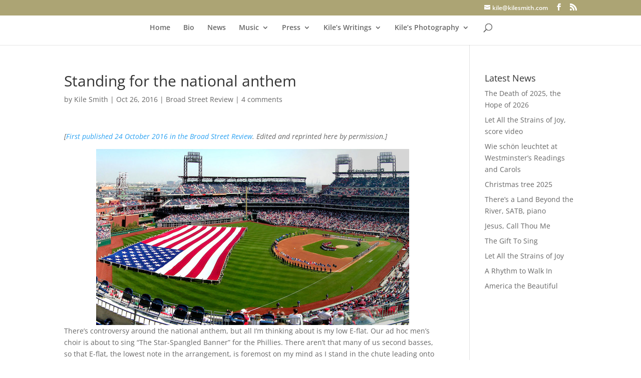

--- FILE ---
content_type: text/css
request_url: https://kilesmith.com/wp-content/themes/Divi-KileSmith/style.css?ver=4.27.5
body_size: 452
content:
/*
 Theme Name:   KileSmith.com Divi Child Theme
 Theme URI:    http://www.elegantthemes.com/gallery/divi/
 Description:  KileSmith.com theme, based on  Divi Theme
 Author:       Dean Lawence
 Author URI:   http://www.idatatech.com
 Template:     Divi
 Version:      1.0.0
 Text Domain:  divi-child-theme
*/

/* =Theme customization starts here */
@media only screen and (min-width: 768px) {
    #et-info { float:right !important; }
}

#page-container #main-header {
    position: absolute;
}
